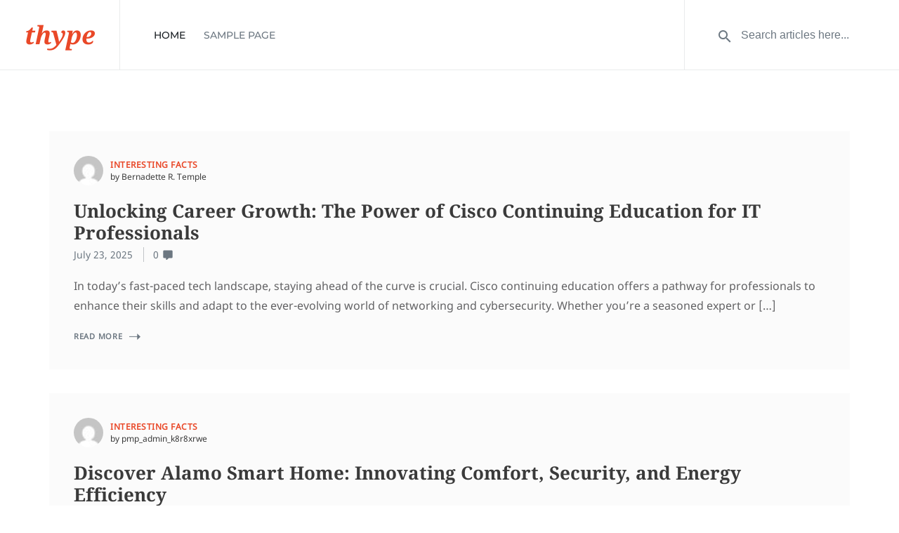

--- FILE ---
content_type: text/html; charset=UTF-8
request_url: https://dizitrk.com/
body_size: 8726
content:
<!DOCTYPE html>

<html lang="en-US">
<head>
<meta charset="UTF-8" />
<link rel="profile" href="http://gmpg.org/xfn/11">


<!-- Responsive -->
<meta name="viewport" content="width=device-width, initial-scale=1">

<link rel="pingback" href="https://dizitrk.com/xmlrpc.php">
<title>dizitrk</title>
<meta name='robots' content='max-image-preview:large' />
<link rel="alternate" type="application/rss+xml" title="dizitrk &raquo; Feed" href="https://dizitrk.com/feed/" />
<style id='wp-img-auto-sizes-contain-inline-css' type='text/css'>
img:is([sizes=auto i],[sizes^="auto," i]){contain-intrinsic-size:3000px 1500px}
/*# sourceURL=wp-img-auto-sizes-contain-inline-css */
</style>
<style id='wp-emoji-styles-inline-css' type='text/css'>

	img.wp-smiley, img.emoji {
		display: inline !important;
		border: none !important;
		box-shadow: none !important;
		height: 1em !important;
		width: 1em !important;
		margin: 0 0.07em !important;
		vertical-align: -0.1em !important;
		background: none !important;
		padding: 0 !important;
	}
/*# sourceURL=wp-emoji-styles-inline-css */
</style>
<style id='wp-block-library-inline-css' type='text/css'>
:root{--wp-block-synced-color:#7a00df;--wp-block-synced-color--rgb:122,0,223;--wp-bound-block-color:var(--wp-block-synced-color);--wp-editor-canvas-background:#ddd;--wp-admin-theme-color:#007cba;--wp-admin-theme-color--rgb:0,124,186;--wp-admin-theme-color-darker-10:#006ba1;--wp-admin-theme-color-darker-10--rgb:0,107,160.5;--wp-admin-theme-color-darker-20:#005a87;--wp-admin-theme-color-darker-20--rgb:0,90,135;--wp-admin-border-width-focus:2px}@media (min-resolution:192dpi){:root{--wp-admin-border-width-focus:1.5px}}.wp-element-button{cursor:pointer}:root .has-very-light-gray-background-color{background-color:#eee}:root .has-very-dark-gray-background-color{background-color:#313131}:root .has-very-light-gray-color{color:#eee}:root .has-very-dark-gray-color{color:#313131}:root .has-vivid-green-cyan-to-vivid-cyan-blue-gradient-background{background:linear-gradient(135deg,#00d084,#0693e3)}:root .has-purple-crush-gradient-background{background:linear-gradient(135deg,#34e2e4,#4721fb 50%,#ab1dfe)}:root .has-hazy-dawn-gradient-background{background:linear-gradient(135deg,#faaca8,#dad0ec)}:root .has-subdued-olive-gradient-background{background:linear-gradient(135deg,#fafae1,#67a671)}:root .has-atomic-cream-gradient-background{background:linear-gradient(135deg,#fdd79a,#004a59)}:root .has-nightshade-gradient-background{background:linear-gradient(135deg,#330968,#31cdcf)}:root .has-midnight-gradient-background{background:linear-gradient(135deg,#020381,#2874fc)}:root{--wp--preset--font-size--normal:16px;--wp--preset--font-size--huge:42px}.has-regular-font-size{font-size:1em}.has-larger-font-size{font-size:2.625em}.has-normal-font-size{font-size:var(--wp--preset--font-size--normal)}.has-huge-font-size{font-size:var(--wp--preset--font-size--huge)}.has-text-align-center{text-align:center}.has-text-align-left{text-align:left}.has-text-align-right{text-align:right}.has-fit-text{white-space:nowrap!important}#end-resizable-editor-section{display:none}.aligncenter{clear:both}.items-justified-left{justify-content:flex-start}.items-justified-center{justify-content:center}.items-justified-right{justify-content:flex-end}.items-justified-space-between{justify-content:space-between}.screen-reader-text{border:0;clip-path:inset(50%);height:1px;margin:-1px;overflow:hidden;padding:0;position:absolute;width:1px;word-wrap:normal!important}.screen-reader-text:focus{background-color:#ddd;clip-path:none;color:#444;display:block;font-size:1em;height:auto;left:5px;line-height:normal;padding:15px 23px 14px;text-decoration:none;top:5px;width:auto;z-index:100000}html :where(.has-border-color){border-style:solid}html :where([style*=border-top-color]){border-top-style:solid}html :where([style*=border-right-color]){border-right-style:solid}html :where([style*=border-bottom-color]){border-bottom-style:solid}html :where([style*=border-left-color]){border-left-style:solid}html :where([style*=border-width]){border-style:solid}html :where([style*=border-top-width]){border-top-style:solid}html :where([style*=border-right-width]){border-right-style:solid}html :where([style*=border-bottom-width]){border-bottom-style:solid}html :where([style*=border-left-width]){border-left-style:solid}html :where(img[class*=wp-image-]){height:auto;max-width:100%}:where(figure){margin:0 0 1em}html :where(.is-position-sticky){--wp-admin--admin-bar--position-offset:var(--wp-admin--admin-bar--height,0px)}@media screen and (max-width:600px){html :where(.is-position-sticky){--wp-admin--admin-bar--position-offset:0px}}

/*# sourceURL=wp-block-library-inline-css */
</style><style id='wp-block-heading-inline-css' type='text/css'>
h1:where(.wp-block-heading).has-background,h2:where(.wp-block-heading).has-background,h3:where(.wp-block-heading).has-background,h4:where(.wp-block-heading).has-background,h5:where(.wp-block-heading).has-background,h6:where(.wp-block-heading).has-background{padding:1.25em 2.375em}h1.has-text-align-left[style*=writing-mode]:where([style*=vertical-lr]),h1.has-text-align-right[style*=writing-mode]:where([style*=vertical-rl]),h2.has-text-align-left[style*=writing-mode]:where([style*=vertical-lr]),h2.has-text-align-right[style*=writing-mode]:where([style*=vertical-rl]),h3.has-text-align-left[style*=writing-mode]:where([style*=vertical-lr]),h3.has-text-align-right[style*=writing-mode]:where([style*=vertical-rl]),h4.has-text-align-left[style*=writing-mode]:where([style*=vertical-lr]),h4.has-text-align-right[style*=writing-mode]:where([style*=vertical-rl]),h5.has-text-align-left[style*=writing-mode]:where([style*=vertical-lr]),h5.has-text-align-right[style*=writing-mode]:where([style*=vertical-rl]),h6.has-text-align-left[style*=writing-mode]:where([style*=vertical-lr]),h6.has-text-align-right[style*=writing-mode]:where([style*=vertical-rl]){rotate:180deg}
/*# sourceURL=https://dizitrk.com/wp-includes/blocks/heading/style.min.css */
</style>
<style id='wp-block-paragraph-inline-css' type='text/css'>
.is-small-text{font-size:.875em}.is-regular-text{font-size:1em}.is-large-text{font-size:2.25em}.is-larger-text{font-size:3em}.has-drop-cap:not(:focus):first-letter{float:left;font-size:8.4em;font-style:normal;font-weight:100;line-height:.68;margin:.05em .1em 0 0;text-transform:uppercase}body.rtl .has-drop-cap:not(:focus):first-letter{float:none;margin-left:.1em}p.has-drop-cap.has-background{overflow:hidden}:root :where(p.has-background){padding:1.25em 2.375em}:where(p.has-text-color:not(.has-link-color)) a{color:inherit}p.has-text-align-left[style*="writing-mode:vertical-lr"],p.has-text-align-right[style*="writing-mode:vertical-rl"]{rotate:180deg}
/*# sourceURL=https://dizitrk.com/wp-includes/blocks/paragraph/style.min.css */
</style>
<style id='global-styles-inline-css' type='text/css'>
:root{--wp--preset--aspect-ratio--square: 1;--wp--preset--aspect-ratio--4-3: 4/3;--wp--preset--aspect-ratio--3-4: 3/4;--wp--preset--aspect-ratio--3-2: 3/2;--wp--preset--aspect-ratio--2-3: 2/3;--wp--preset--aspect-ratio--16-9: 16/9;--wp--preset--aspect-ratio--9-16: 9/16;--wp--preset--color--black: #000000;--wp--preset--color--cyan-bluish-gray: #abb8c3;--wp--preset--color--white: #ffffff;--wp--preset--color--pale-pink: #f78da7;--wp--preset--color--vivid-red: #cf2e2e;--wp--preset--color--luminous-vivid-orange: #ff6900;--wp--preset--color--luminous-vivid-amber: #fcb900;--wp--preset--color--light-green-cyan: #7bdcb5;--wp--preset--color--vivid-green-cyan: #00d084;--wp--preset--color--pale-cyan-blue: #8ed1fc;--wp--preset--color--vivid-cyan-blue: #0693e3;--wp--preset--color--vivid-purple: #9b51e0;--wp--preset--color--primary-accent: ;--wp--preset--color--labels: ;--wp--preset--color--heading: ;--wp--preset--gradient--vivid-cyan-blue-to-vivid-purple: linear-gradient(135deg,rgb(6,147,227) 0%,rgb(155,81,224) 100%);--wp--preset--gradient--light-green-cyan-to-vivid-green-cyan: linear-gradient(135deg,rgb(122,220,180) 0%,rgb(0,208,130) 100%);--wp--preset--gradient--luminous-vivid-amber-to-luminous-vivid-orange: linear-gradient(135deg,rgb(252,185,0) 0%,rgb(255,105,0) 100%);--wp--preset--gradient--luminous-vivid-orange-to-vivid-red: linear-gradient(135deg,rgb(255,105,0) 0%,rgb(207,46,46) 100%);--wp--preset--gradient--very-light-gray-to-cyan-bluish-gray: linear-gradient(135deg,rgb(238,238,238) 0%,rgb(169,184,195) 100%);--wp--preset--gradient--cool-to-warm-spectrum: linear-gradient(135deg,rgb(74,234,220) 0%,rgb(151,120,209) 20%,rgb(207,42,186) 40%,rgb(238,44,130) 60%,rgb(251,105,98) 80%,rgb(254,248,76) 100%);--wp--preset--gradient--blush-light-purple: linear-gradient(135deg,rgb(255,206,236) 0%,rgb(152,150,240) 100%);--wp--preset--gradient--blush-bordeaux: linear-gradient(135deg,rgb(254,205,165) 0%,rgb(254,45,45) 50%,rgb(107,0,62) 100%);--wp--preset--gradient--luminous-dusk: linear-gradient(135deg,rgb(255,203,112) 0%,rgb(199,81,192) 50%,rgb(65,88,208) 100%);--wp--preset--gradient--pale-ocean: linear-gradient(135deg,rgb(255,245,203) 0%,rgb(182,227,212) 50%,rgb(51,167,181) 100%);--wp--preset--gradient--electric-grass: linear-gradient(135deg,rgb(202,248,128) 0%,rgb(113,206,126) 100%);--wp--preset--gradient--midnight: linear-gradient(135deg,rgb(2,3,129) 0%,rgb(40,116,252) 100%);--wp--preset--font-size--small: 14px;--wp--preset--font-size--medium: 20px;--wp--preset--font-size--large: 20px;--wp--preset--font-size--x-large: 42px;--wp--preset--font-size--normal: 18px;--wp--preset--font-size--larger: 36px;--wp--preset--spacing--20: 0.44rem;--wp--preset--spacing--30: 0.67rem;--wp--preset--spacing--40: 1rem;--wp--preset--spacing--50: 1.5rem;--wp--preset--spacing--60: 2.25rem;--wp--preset--spacing--70: 3.38rem;--wp--preset--spacing--80: 5.06rem;--wp--preset--shadow--natural: 6px 6px 9px rgba(0, 0, 0, 0.2);--wp--preset--shadow--deep: 12px 12px 50px rgba(0, 0, 0, 0.4);--wp--preset--shadow--sharp: 6px 6px 0px rgba(0, 0, 0, 0.2);--wp--preset--shadow--outlined: 6px 6px 0px -3px rgb(255, 255, 255), 6px 6px rgb(0, 0, 0);--wp--preset--shadow--crisp: 6px 6px 0px rgb(0, 0, 0);}:where(.is-layout-flex){gap: 0.5em;}:where(.is-layout-grid){gap: 0.5em;}body .is-layout-flex{display: flex;}.is-layout-flex{flex-wrap: wrap;align-items: center;}.is-layout-flex > :is(*, div){margin: 0;}body .is-layout-grid{display: grid;}.is-layout-grid > :is(*, div){margin: 0;}:where(.wp-block-columns.is-layout-flex){gap: 2em;}:where(.wp-block-columns.is-layout-grid){gap: 2em;}:where(.wp-block-post-template.is-layout-flex){gap: 1.25em;}:where(.wp-block-post-template.is-layout-grid){gap: 1.25em;}.has-black-color{color: var(--wp--preset--color--black) !important;}.has-cyan-bluish-gray-color{color: var(--wp--preset--color--cyan-bluish-gray) !important;}.has-white-color{color: var(--wp--preset--color--white) !important;}.has-pale-pink-color{color: var(--wp--preset--color--pale-pink) !important;}.has-vivid-red-color{color: var(--wp--preset--color--vivid-red) !important;}.has-luminous-vivid-orange-color{color: var(--wp--preset--color--luminous-vivid-orange) !important;}.has-luminous-vivid-amber-color{color: var(--wp--preset--color--luminous-vivid-amber) !important;}.has-light-green-cyan-color{color: var(--wp--preset--color--light-green-cyan) !important;}.has-vivid-green-cyan-color{color: var(--wp--preset--color--vivid-green-cyan) !important;}.has-pale-cyan-blue-color{color: var(--wp--preset--color--pale-cyan-blue) !important;}.has-vivid-cyan-blue-color{color: var(--wp--preset--color--vivid-cyan-blue) !important;}.has-vivid-purple-color{color: var(--wp--preset--color--vivid-purple) !important;}.has-black-background-color{background-color: var(--wp--preset--color--black) !important;}.has-cyan-bluish-gray-background-color{background-color: var(--wp--preset--color--cyan-bluish-gray) !important;}.has-white-background-color{background-color: var(--wp--preset--color--white) !important;}.has-pale-pink-background-color{background-color: var(--wp--preset--color--pale-pink) !important;}.has-vivid-red-background-color{background-color: var(--wp--preset--color--vivid-red) !important;}.has-luminous-vivid-orange-background-color{background-color: var(--wp--preset--color--luminous-vivid-orange) !important;}.has-luminous-vivid-amber-background-color{background-color: var(--wp--preset--color--luminous-vivid-amber) !important;}.has-light-green-cyan-background-color{background-color: var(--wp--preset--color--light-green-cyan) !important;}.has-vivid-green-cyan-background-color{background-color: var(--wp--preset--color--vivid-green-cyan) !important;}.has-pale-cyan-blue-background-color{background-color: var(--wp--preset--color--pale-cyan-blue) !important;}.has-vivid-cyan-blue-background-color{background-color: var(--wp--preset--color--vivid-cyan-blue) !important;}.has-vivid-purple-background-color{background-color: var(--wp--preset--color--vivid-purple) !important;}.has-black-border-color{border-color: var(--wp--preset--color--black) !important;}.has-cyan-bluish-gray-border-color{border-color: var(--wp--preset--color--cyan-bluish-gray) !important;}.has-white-border-color{border-color: var(--wp--preset--color--white) !important;}.has-pale-pink-border-color{border-color: var(--wp--preset--color--pale-pink) !important;}.has-vivid-red-border-color{border-color: var(--wp--preset--color--vivid-red) !important;}.has-luminous-vivid-orange-border-color{border-color: var(--wp--preset--color--luminous-vivid-orange) !important;}.has-luminous-vivid-amber-border-color{border-color: var(--wp--preset--color--luminous-vivid-amber) !important;}.has-light-green-cyan-border-color{border-color: var(--wp--preset--color--light-green-cyan) !important;}.has-vivid-green-cyan-border-color{border-color: var(--wp--preset--color--vivid-green-cyan) !important;}.has-pale-cyan-blue-border-color{border-color: var(--wp--preset--color--pale-cyan-blue) !important;}.has-vivid-cyan-blue-border-color{border-color: var(--wp--preset--color--vivid-cyan-blue) !important;}.has-vivid-purple-border-color{border-color: var(--wp--preset--color--vivid-purple) !important;}.has-vivid-cyan-blue-to-vivid-purple-gradient-background{background: var(--wp--preset--gradient--vivid-cyan-blue-to-vivid-purple) !important;}.has-light-green-cyan-to-vivid-green-cyan-gradient-background{background: var(--wp--preset--gradient--light-green-cyan-to-vivid-green-cyan) !important;}.has-luminous-vivid-amber-to-luminous-vivid-orange-gradient-background{background: var(--wp--preset--gradient--luminous-vivid-amber-to-luminous-vivid-orange) !important;}.has-luminous-vivid-orange-to-vivid-red-gradient-background{background: var(--wp--preset--gradient--luminous-vivid-orange-to-vivid-red) !important;}.has-very-light-gray-to-cyan-bluish-gray-gradient-background{background: var(--wp--preset--gradient--very-light-gray-to-cyan-bluish-gray) !important;}.has-cool-to-warm-spectrum-gradient-background{background: var(--wp--preset--gradient--cool-to-warm-spectrum) !important;}.has-blush-light-purple-gradient-background{background: var(--wp--preset--gradient--blush-light-purple) !important;}.has-blush-bordeaux-gradient-background{background: var(--wp--preset--gradient--blush-bordeaux) !important;}.has-luminous-dusk-gradient-background{background: var(--wp--preset--gradient--luminous-dusk) !important;}.has-pale-ocean-gradient-background{background: var(--wp--preset--gradient--pale-ocean) !important;}.has-electric-grass-gradient-background{background: var(--wp--preset--gradient--electric-grass) !important;}.has-midnight-gradient-background{background: var(--wp--preset--gradient--midnight) !important;}.has-small-font-size{font-size: var(--wp--preset--font-size--small) !important;}.has-medium-font-size{font-size: var(--wp--preset--font-size--medium) !important;}.has-large-font-size{font-size: var(--wp--preset--font-size--large) !important;}.has-x-large-font-size{font-size: var(--wp--preset--font-size--x-large) !important;}
/*# sourceURL=global-styles-inline-css */
</style>

<style id='classic-theme-styles-inline-css' type='text/css'>
/*! This file is auto-generated */
.wp-block-button__link{color:#fff;background-color:#32373c;border-radius:9999px;box-shadow:none;text-decoration:none;padding:calc(.667em + 2px) calc(1.333em + 2px);font-size:1.125em}.wp-block-file__button{background:#32373c;color:#fff;text-decoration:none}
/*# sourceURL=/wp-includes/css/classic-themes.min.css */
</style>
<link rel='stylesheet' id='bootstrap-css' href='https://dizitrk.com/wp-content/themes/thype/css/bootstrap.css?ver=6.9' type='text/css' media='all' />
<link rel='stylesheet' id='codeless-theme-style-css' href='https://dizitrk.com/wp-content/themes/thype/css/theme.css?ver=6.9' type='text/css' media='all' />
<link rel='stylesheet' id='codeless-style-css' href='https://dizitrk.com/wp-content/themes/thype/style.css?ver=6.9' type='text/css' media='all' />
<link rel='stylesheet' id='codeless-default-css' href='https://dizitrk.com/wp-content/themes/thype/css/codeless-default.css?ver=6.9' type='text/css' media='all' />
<link rel='stylesheet' id='owl-carousel-css' href='https://dizitrk.com/wp-content/themes/thype/css/owl.carousel.min.css?ver=6.9' type='text/css' media='all' />
<link rel='stylesheet' id='ilightbox-skin-css' href='https://dizitrk.com/wp-content/themes/thype/css/ilightbox/dark-skin/skin.css?ver=6.9' type='text/css' media='all' />
<link rel='stylesheet' id='ilightbox-css' href='https://dizitrk.com/wp-content/themes/thype/css/ilightbox/css/ilightbox.css?ver=6.9' type='text/css' media='all' />
<link rel='stylesheet' id='codeless-dynamic-css' href='https://dizitrk.com/wp-content/themes/thype/css/codeless-dynamic.css?ver=6.9' type='text/css' media='all' />
<style id='codeless-dynamic-inline-css' type='text/css'>



  	 	 
	 .cl-header__row--main{
	 	border-bottom-width: 1px;
	 }

	
	@media (min-width:992px){
		body.cl-header-transparent .cl-page-header__content,
		body.cl-header-transparent .cl-post-header__content {
			padding-top: 0px;
		}

			}

	@media (min-width:992px){
		body.cl-layout-wrapper .cl-page-header__content,
		body.cl-layout-wrapper .cl-post-header__content{
			padding-bottom: 0px;
		}
	}


	 	 
	 .cl-header__row--top{
	 		 }


	 	 
	 .cl-header__row--extra{
	 		 }

	 	 
	 footer#colophon .cl-footer__main{
	 		 }

	 
	 
	
	
	
	
	
	.cl-slider--modern .cl-entry__wrapper, .cl-slider--modern .cl-owl-nav{
		width:1100px;
	}
  

	input:not([type="submit"])::-webkit-input-placeholder, 
	select::-webkit-input-placeholder, 
	textarea::-webkit-input-placeholder{
		color:#a7acb6	} 
	
	input:not([type="submit"]):-moz-placeholder, 
	select:-moz-placeholder, 
	textarea:-moz-placeholder{
		color:#a7acb6	}

	input:not([type="submit"]):-ms-input-placeholder, 
	select:-ms-input-placeholder, 
	textarea:-ms-input-placeholder{
		color:#a7acb6	}

	
		.vc_row[data-vc-full-width="true"]{
		margin-top:30px;
		margin-bottom:30px;
	}

	.vc_row-full-width.vc_clearfix + .vc_row[data-vc-full-width="true"]{
		margin-top:-30px;
	}

	.vc_row[data-vc-full-width="true"]{
		padding-top:60px;
	}

	.vc_row[data-vc-full-width="true"]{
		padding-bottom:60px;
	}

	@media (max-width:767px){
		.wpb_column > .vc_column-inner{
			padding-top:calc( 30px );
			padding-bottom:calc( 30px );
		}
	}


	.vc_col-has-fill>.vc_column-inner, 
	.vc_row-has-fill+.vc_row-full-width+.vc_row>.vc_column_container>.vc_column-inner, 
	.vc_row-has-fill+.vc_row>.vc_column_container>.vc_column-inner, 
	.vc_row-has-fill>.vc_column_container>.vc_column-inner{
		padding-top:0 ;
	}
	

	
/*# sourceURL=codeless-dynamic-inline-css */
</style>
<script type="text/javascript" src="https://dizitrk.com/wp-includes/js/jquery/jquery.min.js?ver=3.7.1" id="jquery-core-js"></script>
<script type="text/javascript" src="https://dizitrk.com/wp-includes/js/jquery/jquery-migrate.min.js?ver=3.4.1" id="jquery-migrate-js"></script>
<script type="text/javascript" src="https://dizitrk.com/wp-includes/js/imagesloaded.min.js?ver=5.0.0" id="imagesloaded-js"></script>
<script type="text/javascript" id="codeless-main-js-extra">
/* <![CDATA[ */
var codeless_global = {"ajax_url":"https://dizitrk.com/wp-admin/admin-ajax.php","FRONT_LIB_JS":"https://dizitrk.com/wp-content/themes/thype/js/","FRONT_LIB_CSS":"https://dizitrk.com/wp-content/themes/thype/css/","postSwiperOptions":{"effect":"scroll","lazyLoading":false,"autoplay":0,"loop":false,"pagination":".swiper-pagination","paginationClickable":true,"nextButton":".swiper-button-next","prevButton":".swiper-button-prev"},"cl_btn_classes":"cl-btn cl-btn--color-normal cl-btn--size-medium cl-btn--style-square","lightbox":{"skin":"dark","path":"vertical","mousewheel":"1","toolbar":"1","arrows":"","slideshow":"","fullscreen":"","thumbnail":"1","swipe":"1","contextmenu":"1"}};
//# sourceURL=codeless-main-js-extra
/* ]]> */
</script>
<script type="text/javascript" src="https://dizitrk.com/wp-content/themes/thype/js/codeless-main.js?ver=6.9" id="codeless-main-js"></script>
<script type="text/javascript" src="https://dizitrk.com/wp-content/themes/thype/js/bowser.min.js?ver=6.9" id="bowser-js"></script>
<script type="text/javascript" src="https://dizitrk.com/wp-content/themes/thype/js/jquery.nanoscroller.min.js?ver=6.9" id="nanoscroller-js"></script>
<link rel="https://api.w.org/" href="https://dizitrk.com/wp-json/" /><link rel="EditURI" type="application/rsd+xml" title="RSD" href="https://dizitrk.com/xmlrpc.php?rsd" />
<meta name="generator" content="WordPress 6.9" />
</head>

<!-- Body -->
<body class="home blog wp-theme-thype cl-header-dark cl-search-creative cl-header-incontainer">



<div id="viewport" class=""  >

	
	<div id="wrapper" class=""  >

		<div class="cl-header cl-header--layout-top cl-header--menu-style-simple cl-header--shadow cl-header--dark cl-header--divider-full cl-header--divider" ><div class="cl-header__row-wrapper"><div class="cl-header__row cl-header__row--main " data-row="main"><div class="cl-header__container container-fluid"><div class="cl-header__col cl-header__col--left   cl-header__col--mobile-order-0" data-col="left"><div class="cl-header__element cl-header__element--logo" >
    
    <a href='https://dizitrk.com/' class="cl-logo__font cl-logo__font--responsive-dark">thype</a></div><div class="cl-header__element cl-header__element--menu" >	<div id="navigation" class="cl-header__nav-wrapper">
		<nav class="cl-header__navigation cl-header__navigation--dropdown">
			<ul class='menu cl-header__menu'><li class='current-menu-item'><a href='https://dizitrk.com'>Home</a></li><li class="page_item page-item-2"><a href="https://dizitrk.com/sample-page/">Sample Page</a></li>
</ul> 
		</nav>
	</div>

	<div class="cl-header__mobile-button cl-header__mobile-button--dark">
		<span></span>
		<span></span>
		<span></span>
	</div> 



</div></div><div class="cl-header__col cl-header__col--middle " data-col="middle"></div><div class="cl-header__col cl-header__col--right " data-col="right"><div class="cl-header__element cl-header__element--tools" >

<div class="cl-header__tools">
    

           
        <div class="cl-header__tool--search cl-header__tool cl-header__tool--search-style-inline">

            

            
                            <div class="cl-header__search-form">
<form role="search" method="get" class="search-form" action="https://dizitrk.com/">
	<label for="search-form-6970b3fb43445">
		<span class="screen-reader-text">Search for:</span>
	</label>
	<input type="search" id="search-form-6970b3fb43445" class="search-field" placeholder="Search articles here..." value="" name="s" />
	<i class="cl-icon-magnify"></i> 
	<input type="submit" value="Submit" />
</form></div>            
        </div>

        
    
        

</div></div></div></div></div></div><div class="cl-header__padding"></div></div>
		
		<main id="main" class="site-main " >

			
	<section id="site_content" class="" >

		
		<div id="content" class="cl-layout-fullwidth cl-content-builder"  >

						
			<div class="inner-content container">
				
				<div class="inner-content-row row">
					
										
					<div class="content-col col-md-12">
						
						
													<div id="blog-entries" class="cl-blog cl-blog--style-default cl-blog--module-isotope" >

								
								<div class="cl-blog__list cl-items-container " data-items="1" data-isotope-type="masonry" data-transition-duration="0.4">
									
<article id="post-12" class="cl-entry cl-isotope-item cl-msn-size-small post-12 post type-post status-publish format-standard hentry category-interesting-facts" >

	
		
	
	
	
			
	
	<div class="cl-entry__wrapper">
	
	
		<div class="cl-entry__wrapper-content">
		
						
			<header class="cl-entry__header">
								<div class="cl-entry__author">
					<img alt='' src='https://secure.gravatar.com/avatar/95a5c7d765b1831c669780af4c579ff2e57ad24b6a9e4cd3f52c742438286233?s=30&#038;d=mm&#038;r=g' srcset='https://secure.gravatar.com/avatar/95a5c7d765b1831c669780af4c579ff2e57ad24b6a9e4cd3f52c742438286233?s=60&#038;d=mm&#038;r=g 2x' class='avatar avatar-30 photo' height='30' width='30' decoding='async'/>					<div class="cl-entry__author-data">
						<div class="cl-entry__categories"><a href="https://dizitrk.com/category/interesting-facts/" rel="category tag">Interesting Facts</a></div>
						by Bernadette R. Temple					</div>
				</div>
									
				<h2 class="cl-entry__title cl-custom-font"><a href="https://dizitrk.com/2025/07/unlocking-career-growth-the-power-of-cisco-continuing-education-for-it-professionals/" rel="bookmark">Unlocking Career Growth: The Power of Cisco Continuing Education for IT Professionals</a></h2>				
				<div class="cl-entry__details">
					<div class="cl-entry__meta-wrapper">
				
			<div class="cl-entry__meta cl-entry__meta--date">
			<span class="cl-entry__meta-prepend"></span>
				<span class="time"><a href="https://dizitrk.com/2025/07/unlocking-career-growth-the-power-of-cisco-continuing-education-for-it-professionals/" rel="bookmark"><time class="entry-date published updated" datetime="2025-07-23T09:44:08+00:00">July 23, 2025</time></a></span>		</div><!-- .cl-entry__meta-single -->
					
</div><!-- .cl-entry__meta -->					
<div class="cl-entry__tools">
		
			<div class="cl-entry__tool cl-entry__tool--comments">
			<a href="https://dizitrk.com/2025/07/unlocking-career-growth-the-power-of-cisco-continuing-education-for-it-professionals/#comments" class="comments"><span class="cl-entry__tool-count">0</span><i class="cl-icon-comment"></i></a>		</div><!-- .cl-entry__tool -->
			
</div><!-- .cl-entry__tools -->
				</div><!-- .cl-entry__details -->

			</header><!-- .cl-entry__header -->
				
			<div class="cl-entry__content">
<p>In today&rsquo;s fast-paced tech landscape, staying ahead of the curve is crucial. Cisco continuing education offers a pathway for professionals to enhance their skills and adapt to the ever-evolving world of networking and cybersecurity. Whether you&rsquo;re a seasoned expert or [&hellip;]</p>
</div>      	    
            <a href="https://dizitrk.com/2025/07/unlocking-career-growth-the-power-of-cisco-continuing-education-for-it-professionals/" class="cl-entry__readmore">Read More</a>	
				
		</div><!-- .cl-entry__wrapper-content -->
		
	</div><!-- .cl-entry__wrapper -->

		
</article><!-- #post-## -->

<article id="post-10" class="cl-entry cl-isotope-item cl-msn-size-small post-10 post type-post status-publish format-standard hentry category-interesting-facts" >

	
		
	
	
	
			
	
	<div class="cl-entry__wrapper">
	
	
		<div class="cl-entry__wrapper-content">
		
						
			<header class="cl-entry__header">
								<div class="cl-entry__author">
					<img alt='' src='https://secure.gravatar.com/avatar/888882f0641bf3beec66fa3b6af2d6d188176f741fcea9c7a033379e229a6f48?s=30&#038;d=mm&#038;r=g' srcset='https://secure.gravatar.com/avatar/888882f0641bf3beec66fa3b6af2d6d188176f741fcea9c7a033379e229a6f48?s=60&#038;d=mm&#038;r=g 2x' class='avatar avatar-30 photo' height='30' width='30' decoding='async'/>					<div class="cl-entry__author-data">
						<div class="cl-entry__categories"><a href="https://dizitrk.com/category/interesting-facts/" rel="category tag">Interesting Facts</a></div>
						by pmp_admin_k8r8xrwe					</div>
				</div>
									
				<h2 class="cl-entry__title cl-custom-font"><a href="https://dizitrk.com/2025/07/discover-alamo-smart-home-innovating-comfort-security-and-energy-efficiency/" rel="bookmark">Discover Alamo Smart Home: Innovating Comfort, Security, and Energy Efficiency</a></h2>				
				<div class="cl-entry__details">
					<div class="cl-entry__meta-wrapper">
				
			<div class="cl-entry__meta cl-entry__meta--date">
			<span class="cl-entry__meta-prepend"></span>
				<span class="time"><a href="https://dizitrk.com/2025/07/discover-alamo-smart-home-innovating-comfort-security-and-energy-efficiency/" rel="bookmark"><time class="entry-date published updated" datetime="2025-07-20T10:12:18+00:00">July 20, 2025</time></a></span>		</div><!-- .cl-entry__meta-single -->
					
</div><!-- .cl-entry__meta -->					
<div class="cl-entry__tools">
		
			<div class="cl-entry__tool cl-entry__tool--comments">
			<a href="https://dizitrk.com/2025/07/discover-alamo-smart-home-innovating-comfort-security-and-energy-efficiency/#comments" class="comments"><span class="cl-entry__tool-count">0</span><i class="cl-icon-comment"></i></a>		</div><!-- .cl-entry__tool -->
			
</div><!-- .cl-entry__tools -->
				</div><!-- .cl-entry__details -->

			</header><!-- .cl-entry__header -->
				
			<div class="cl-entry__content">
<p>&ldquo; Key Takeaways In a world where technology seamlessly integrates into everyday life, smart homes are no longer a futuristic dream but a present reality. The Alamo Smart Home stands at the forefront of this revolution, offering innovative solutions that [&hellip;]</p>
</div>      	    
            <a href="https://dizitrk.com/2025/07/discover-alamo-smart-home-innovating-comfort-security-and-energy-efficiency/" class="cl-entry__readmore">Read More</a>	
				
		</div><!-- .cl-entry__wrapper-content -->
		
	</div><!-- .cl-entry__wrapper -->

		
</article><!-- #post-## -->

<article id="post-7" class="cl-entry cl-isotope-item cl-msn-size-small post-7 post type-post status-publish format-standard hentry category-interesting-facts" >

	
		
	
	
	
			
	
	<div class="cl-entry__wrapper">
	
	
		<div class="cl-entry__wrapper-content">
		
						
			<header class="cl-entry__header">
								<div class="cl-entry__author">
					<img alt='' src='https://secure.gravatar.com/avatar/888882f0641bf3beec66fa3b6af2d6d188176f741fcea9c7a033379e229a6f48?s=30&#038;d=mm&#038;r=g' srcset='https://secure.gravatar.com/avatar/888882f0641bf3beec66fa3b6af2d6d188176f741fcea9c7a033379e229a6f48?s=60&#038;d=mm&#038;r=g 2x' class='avatar avatar-30 photo' height='30' width='30' decoding='async'/>					<div class="cl-entry__author-data">
						<div class="cl-entry__categories"><a href="https://dizitrk.com/category/interesting-facts/" rel="category tag">Interesting Facts</a></div>
						by pmp_admin_k8r8xrwe					</div>
				</div>
									
				<h2 class="cl-entry__title cl-custom-font"><a href="https://dizitrk.com/2025/07/crypto-currency-price-today-latest-updates-trends-and-market-insights-for-investors/" rel="bookmark">Crypto Currency Price Today: Latest Updates, Trends, and Market Insights for Investors</a></h2>				
				<div class="cl-entry__details">
					<div class="cl-entry__meta-wrapper">
				
			<div class="cl-entry__meta cl-entry__meta--date">
			<span class="cl-entry__meta-prepend"></span>
				<span class="time"><a href="https://dizitrk.com/2025/07/crypto-currency-price-today-latest-updates-trends-and-market-insights-for-investors/" rel="bookmark"><time class="entry-date published updated" datetime="2025-07-15T11:12:50+00:00">July 15, 2025</time></a></span>		</div><!-- .cl-entry__meta-single -->
					
</div><!-- .cl-entry__meta -->					
<div class="cl-entry__tools">
		
			<div class="cl-entry__tool cl-entry__tool--comments">
			<a href="https://dizitrk.com/2025/07/crypto-currency-price-today-latest-updates-trends-and-market-insights-for-investors/#comments" class="comments"><span class="cl-entry__tool-count">0</span><i class="cl-icon-comment"></i></a>		</div><!-- .cl-entry__tool -->
			
</div><!-- .cl-entry__tools -->
				</div><!-- .cl-entry__details -->

			</header><!-- .cl-entry__header -->
				
			<div class="cl-entry__content">
<p>Cryptocurrency prices can feel like a rollercoaster ride, changing dramatically within minutes. Whether you&rsquo;re an investor, trader, or just curious about the digital currency world, staying updated on today&rsquo;s prices is crucial. These numbers don&rsquo;t just reflect market trends&mdash;they tell [&hellip;]</p>
</div>      	    
            <a href="https://dizitrk.com/2025/07/crypto-currency-price-today-latest-updates-trends-and-market-insights-for-investors/" class="cl-entry__readmore">Read More</a>	
				
		</div><!-- .cl-entry__wrapper-content -->
		
	</div><!-- .cl-entry__wrapper -->

		
</article><!-- #post-## -->

									

								</div>

								<div class="cl-blog-pagination" data-container-id="blog-entries"></div>
							</div><!-- #blog-entries -->
			
							
			
												
					</div><!-- .content-col -->
					
										
				</div><!-- .row -->
				
			</div><!-- .inner-content -->
			
						
		</div><!-- #content -->

		
	</section><!-- #site-content -->
	
                
	    </main><!-- #main -->
        
        
	    	    
    </div><!-- #wrapper -->
    
    
        
</div><!-- #viewport -->


<script type="speculationrules">
{"prefetch":[{"source":"document","where":{"and":[{"href_matches":"/*"},{"not":{"href_matches":["/wp-*.php","/wp-admin/*","/wp-content/uploads/*","/wp-content/*","/wp-content/plugins/*","/wp-content/themes/thype/*","/*\\?(.+)"]}},{"not":{"selector_matches":"a[rel~=\"nofollow\"]"}},{"not":{"selector_matches":".no-prefetch, .no-prefetch a"}}]},"eagerness":"conservative"}]}
</script>
<script id="wp-emoji-settings" type="application/json">
{"baseUrl":"https://s.w.org/images/core/emoji/17.0.2/72x72/","ext":".png","svgUrl":"https://s.w.org/images/core/emoji/17.0.2/svg/","svgExt":".svg","source":{"concatemoji":"https://dizitrk.com/wp-includes/js/wp-emoji-release.min.js?ver=6.9"}}
</script>
<script type="module">
/* <![CDATA[ */
/*! This file is auto-generated */
const a=JSON.parse(document.getElementById("wp-emoji-settings").textContent),o=(window._wpemojiSettings=a,"wpEmojiSettingsSupports"),s=["flag","emoji"];function i(e){try{var t={supportTests:e,timestamp:(new Date).valueOf()};sessionStorage.setItem(o,JSON.stringify(t))}catch(e){}}function c(e,t,n){e.clearRect(0,0,e.canvas.width,e.canvas.height),e.fillText(t,0,0);t=new Uint32Array(e.getImageData(0,0,e.canvas.width,e.canvas.height).data);e.clearRect(0,0,e.canvas.width,e.canvas.height),e.fillText(n,0,0);const a=new Uint32Array(e.getImageData(0,0,e.canvas.width,e.canvas.height).data);return t.every((e,t)=>e===a[t])}function p(e,t){e.clearRect(0,0,e.canvas.width,e.canvas.height),e.fillText(t,0,0);var n=e.getImageData(16,16,1,1);for(let e=0;e<n.data.length;e++)if(0!==n.data[e])return!1;return!0}function u(e,t,n,a){switch(t){case"flag":return n(e,"\ud83c\udff3\ufe0f\u200d\u26a7\ufe0f","\ud83c\udff3\ufe0f\u200b\u26a7\ufe0f")?!1:!n(e,"\ud83c\udde8\ud83c\uddf6","\ud83c\udde8\u200b\ud83c\uddf6")&&!n(e,"\ud83c\udff4\udb40\udc67\udb40\udc62\udb40\udc65\udb40\udc6e\udb40\udc67\udb40\udc7f","\ud83c\udff4\u200b\udb40\udc67\u200b\udb40\udc62\u200b\udb40\udc65\u200b\udb40\udc6e\u200b\udb40\udc67\u200b\udb40\udc7f");case"emoji":return!a(e,"\ud83e\u1fac8")}return!1}function f(e,t,n,a){let r;const o=(r="undefined"!=typeof WorkerGlobalScope&&self instanceof WorkerGlobalScope?new OffscreenCanvas(300,150):document.createElement("canvas")).getContext("2d",{willReadFrequently:!0}),s=(o.textBaseline="top",o.font="600 32px Arial",{});return e.forEach(e=>{s[e]=t(o,e,n,a)}),s}function r(e){var t=document.createElement("script");t.src=e,t.defer=!0,document.head.appendChild(t)}a.supports={everything:!0,everythingExceptFlag:!0},new Promise(t=>{let n=function(){try{var e=JSON.parse(sessionStorage.getItem(o));if("object"==typeof e&&"number"==typeof e.timestamp&&(new Date).valueOf()<e.timestamp+604800&&"object"==typeof e.supportTests)return e.supportTests}catch(e){}return null}();if(!n){if("undefined"!=typeof Worker&&"undefined"!=typeof OffscreenCanvas&&"undefined"!=typeof URL&&URL.createObjectURL&&"undefined"!=typeof Blob)try{var e="postMessage("+f.toString()+"("+[JSON.stringify(s),u.toString(),c.toString(),p.toString()].join(",")+"));",a=new Blob([e],{type:"text/javascript"});const r=new Worker(URL.createObjectURL(a),{name:"wpTestEmojiSupports"});return void(r.onmessage=e=>{i(n=e.data),r.terminate(),t(n)})}catch(e){}i(n=f(s,u,c,p))}t(n)}).then(e=>{for(const n in e)a.supports[n]=e[n],a.supports.everything=a.supports.everything&&a.supports[n],"flag"!==n&&(a.supports.everythingExceptFlag=a.supports.everythingExceptFlag&&a.supports[n]);var t;a.supports.everythingExceptFlag=a.supports.everythingExceptFlag&&!a.supports.flag,a.supports.everything||((t=a.source||{}).concatemoji?r(t.concatemoji):t.wpemoji&&t.twemoji&&(r(t.twemoji),r(t.wpemoji)))});
//# sourceURL=https://dizitrk.com/wp-includes/js/wp-emoji-loader.min.js
/* ]]> */
</script>

</body>
</html>

--- FILE ---
content_type: text/css
request_url: https://dizitrk.com/wp-content/themes/thype/css/codeless-default.css?ver=6.9
body_size: 3447
content:
/* cyrillic-ext */
@font-face {
    font-family: 'Montserrat';
    font-style: normal;
    font-weight: 500;
    src: local('Montserrat Medium'), local('Montserrat-Medium'), url(https://fonts.gstatic.com/s/montserrat/v12/JTURjIg1_i6t8kCHKm45_ZpC3gTD_vx3rCubqg.woff2) format('woff2');
    unicode-range: U+0460-052F, U+1C80-1C88, U+20B4, U+2DE0-2DFF, U+A640-A69F, U+FE2E-FE2F;
  }
  /* cyrillic */
  @font-face {
    font-family: 'Montserrat';
    font-style: normal;
    font-weight: 500;
    src: local('Montserrat Medium'), local('Montserrat-Medium'), url(https://fonts.gstatic.com/s/montserrat/v12/JTURjIg1_i6t8kCHKm45_ZpC3g3D_vx3rCubqg.woff2) format('woff2');
    unicode-range: U+0400-045F, U+0490-0491, U+04B0-04B1, U+2116;
  }
  /* vietnamese */
  @font-face {
    font-family: 'Montserrat';
    font-style: normal;
    font-weight: 500;
    src: local('Montserrat Medium'), local('Montserrat-Medium'), url(https://fonts.gstatic.com/s/montserrat/v12/JTURjIg1_i6t8kCHKm45_ZpC3gbD_vx3rCubqg.woff2) format('woff2');
    unicode-range: U+0102-0103, U+0110-0111, U+1EA0-1EF9, U+20AB;
  }
  /* latin-ext */
  @font-face {
    font-family: 'Montserrat';
    font-style: normal;
    font-weight: 500;
    src: local('Montserrat Medium'), local('Montserrat-Medium'), url(https://fonts.gstatic.com/s/montserrat/v12/JTURjIg1_i6t8kCHKm45_ZpC3gfD_vx3rCubqg.woff2) format('woff2');
    unicode-range: U+0100-024F, U+0259, U+1E00-1EFF, U+2020, U+20A0-20AB, U+20AD-20CF, U+2113, U+2C60-2C7F, U+A720-A7FF;
  }
  /* latin */
  @font-face {
    font-family: 'Montserrat';
    font-style: normal;
    font-weight: 500;
    src: local('Montserrat Medium'), local('Montserrat-Medium'), url(https://fonts.gstatic.com/s/montserrat/v12/JTURjIg1_i6t8kCHKm45_ZpC3gnD_vx3rCs.woff2) format('woff2');
    unicode-range: U+0000-00FF, U+0131, U+0152-0153, U+02BB-02BC, U+02C6, U+02DA, U+02DC, U+2000-206F, U+2074, U+20AC, U+2122, U+2191, U+2193, U+2212, U+2215, U+FEFF, U+FFFD;
  }
  /* cyrillic-ext */
  @font-face {
    font-family: 'Montserrat';
    font-style: normal;
    font-weight: 700;
    src: local('Montserrat Bold'), local('Montserrat-Bold'), url(https://fonts.gstatic.com/s/montserrat/v12/JTURjIg1_i6t8kCHKm45_dJE3gTD_vx3rCubqg.woff2) format('woff2');
    unicode-range: U+0460-052F, U+1C80-1C88, U+20B4, U+2DE0-2DFF, U+A640-A69F, U+FE2E-FE2F;
  }
  /* cyrillic */
  @font-face {
    font-family: 'Montserrat';
    font-style: normal;
    font-weight: 700;
    src: local('Montserrat Bold'), local('Montserrat-Bold'), url(https://fonts.gstatic.com/s/montserrat/v12/JTURjIg1_i6t8kCHKm45_dJE3g3D_vx3rCubqg.woff2) format('woff2');
    unicode-range: U+0400-045F, U+0490-0491, U+04B0-04B1, U+2116;
  }
  /* vietnamese */
  @font-face {
    font-family: 'Montserrat';
    font-style: normal;
    font-weight: 700;
    src: local('Montserrat Bold'), local('Montserrat-Bold'), url(https://fonts.gstatic.com/s/montserrat/v12/JTURjIg1_i6t8kCHKm45_dJE3gbD_vx3rCubqg.woff2) format('woff2');
    unicode-range: U+0102-0103, U+0110-0111, U+1EA0-1EF9, U+20AB;
  }
  /* latin-ext */
  @font-face {
    font-family: 'Montserrat';
    font-style: normal;
    font-weight: 700;
    src: local('Montserrat Bold'), local('Montserrat-Bold'), url(https://fonts.gstatic.com/s/montserrat/v12/JTURjIg1_i6t8kCHKm45_dJE3gfD_vx3rCubqg.woff2) format('woff2');
    unicode-range: U+0100-024F, U+0259, U+1E00-1EFF, U+2020, U+20A0-20AB, U+20AD-20CF, U+2113, U+2C60-2C7F, U+A720-A7FF;
  }
  /* latin */
  @font-face {
    font-family: 'Montserrat';
    font-style: normal;
    font-weight: 700;
    src: local('Montserrat Bold'), local('Montserrat-Bold'), url(https://fonts.gstatic.com/s/montserrat/v12/JTURjIg1_i6t8kCHKm45_dJE3gnD_vx3rCs.woff2) format('woff2');
    unicode-range: U+0000-00FF, U+0131, U+0152-0153, U+02BB-02BC, U+02C6, U+02DA, U+02DC, U+2000-206F, U+2074, U+20AC, U+2122, U+2191, U+2193, U+2212, U+2215, U+FEFF, U+FFFD;
  }
  /* cyrillic-ext */
  @font-face {
    font-family: 'Noto Sans';
    font-style: normal;
    font-weight: 400;
    src: local('Noto Sans'), local('NotoSans'), url(https://fonts.gstatic.com/s/notosans/v7/o-0IIpQlx3QUlC5A4PNr6DRASf6M7VBj.woff2) format('woff2');
    unicode-range: U+0460-052F, U+1C80-1C88, U+20B4, U+2DE0-2DFF, U+A640-A69F, U+FE2E-FE2F;
  }
  /* cyrillic */
  @font-face {
    font-family: 'Noto Sans';
    font-style: normal;
    font-weight: 400;
    src: local('Noto Sans'), local('NotoSans'), url(https://fonts.gstatic.com/s/notosans/v7/o-0IIpQlx3QUlC5A4PNr4TRASf6M7VBj.woff2) format('woff2');
    unicode-range: U+0400-045F, U+0490-0491, U+04B0-04B1, U+2116;
  }
  /* devanagari */
  @font-face {
    font-family: 'Noto Sans';
    font-style: normal;
    font-weight: 400;
    src: local('Noto Sans'), local('NotoSans'), url(https://fonts.gstatic.com/s/notosans/v7/o-0IIpQlx3QUlC5A4PNr5DRASf6M7VBj.woff2) format('woff2');
    unicode-range: U+0900-097F, U+1CD0-1CF6, U+1CF8-1CF9, U+200C-200D, U+20A8, U+20B9, U+25CC, U+A830-A839, U+A8E0-A8FB;
  }
  /* greek-ext */
  @font-face {
    font-family: 'Noto Sans';
    font-style: normal;
    font-weight: 400;
    src: local('Noto Sans'), local('NotoSans'), url(https://fonts.gstatic.com/s/notosans/v7/o-0IIpQlx3QUlC5A4PNr6TRASf6M7VBj.woff2) format('woff2');
    unicode-range: U+1F00-1FFF;
  }
  /* greek */
  @font-face {
    font-family: 'Noto Sans';
    font-style: normal;
    font-weight: 400;
    src: local('Noto Sans'), local('NotoSans'), url(https://fonts.gstatic.com/s/notosans/v7/o-0IIpQlx3QUlC5A4PNr5jRASf6M7VBj.woff2) format('woff2');
    unicode-range: U+0370-03FF;
  }
  /* vietnamese */
  @font-face {
    font-family: 'Noto Sans';
    font-style: normal;
    font-weight: 400;
    src: local('Noto Sans'), local('NotoSans'), url(https://fonts.gstatic.com/s/notosans/v7/o-0IIpQlx3QUlC5A4PNr6jRASf6M7VBj.woff2) format('woff2');
    unicode-range: U+0102-0103, U+0110-0111, U+1EA0-1EF9, U+20AB;
  }
  /* latin-ext */
  @font-face {
    font-family: 'Noto Sans';
    font-style: normal;
    font-weight: 400;
    src: local('Noto Sans'), local('NotoSans'), url(https://fonts.gstatic.com/s/notosans/v7/o-0IIpQlx3QUlC5A4PNr6zRASf6M7VBj.woff2) format('woff2');
    unicode-range: U+0100-024F, U+0259, U+1E00-1EFF, U+2020, U+20A0-20AB, U+20AD-20CF, U+2113, U+2C60-2C7F, U+A720-A7FF;
  }
  /* latin */
  @font-face {
    font-family: 'Noto Sans';
    font-style: normal;
    font-weight: 400;
    src: local('Noto Sans'), local('NotoSans'), url(https://fonts.gstatic.com/s/notosans/v7/o-0IIpQlx3QUlC5A4PNr5TRASf6M7Q.woff2) format('woff2');
    unicode-range: U+0000-00FF, U+0131, U+0152-0153, U+02BB-02BC, U+02C6, U+02DA, U+02DC, U+2000-206F, U+2074, U+20AC, U+2122, U+2191, U+2193, U+2212, U+2215, U+FEFF, U+FFFD;
  }
  /* cyrillic-ext */
  @font-face {
    font-family: 'Noto Serif';
    font-style: italic;
    font-weight: 700;
    src: local('Noto Serif Bold Italic'), local('NotoSerif-BoldItalic'), url(https://fonts.gstatic.com/s/notoserif/v6/ga6Vaw1J5X9T9RW6j9bNfFIu0RWufuVMGIUYD6_8.woff2) format('woff2');
    unicode-range: U+0460-052F, U+1C80-1C88, U+20B4, U+2DE0-2DFF, U+A640-A69F, U+FE2E-FE2F;
  }
  /* cyrillic */
  @font-face {
    font-family: 'Noto Serif';
    font-style: italic;
    font-weight: 700;
    src: local('Noto Serif Bold Italic'), local('NotoSerif-BoldItalic'), url(https://fonts.gstatic.com/s/notoserif/v6/ga6Vaw1J5X9T9RW6j9bNfFIu0RWud-VMGIUYD6_8.woff2) format('woff2');
    unicode-range: U+0400-045F, U+0490-0491, U+04B0-04B1, U+2116;
  }
  /* greek-ext */
  @font-face {
    font-family: 'Noto Serif';
    font-style: italic;
    font-weight: 700;
    src: local('Noto Serif Bold Italic'), local('NotoSerif-BoldItalic'), url(https://fonts.gstatic.com/s/notoserif/v6/ga6Vaw1J5X9T9RW6j9bNfFIu0RWuf-VMGIUYD6_8.woff2) format('woff2');
    unicode-range: U+1F00-1FFF;
  }
  /* greek */
  @font-face {
    font-family: 'Noto Serif';
    font-style: italic;
    font-weight: 700;
    src: local('Noto Serif Bold Italic'), local('NotoSerif-BoldItalic'), url(https://fonts.gstatic.com/s/notoserif/v6/ga6Vaw1J5X9T9RW6j9bNfFIu0RWucOVMGIUYD6_8.woff2) format('woff2');
    unicode-range: U+0370-03FF;
  }
  /* vietnamese */
  @font-face {
    font-family: 'Noto Serif';
    font-style: italic;
    font-weight: 700;
    src: local('Noto Serif Bold Italic'), local('NotoSerif-BoldItalic'), url(https://fonts.gstatic.com/s/notoserif/v6/ga6Vaw1J5X9T9RW6j9bNfFIu0RWufOVMGIUYD6_8.woff2) format('woff2');
    unicode-range: U+0102-0103, U+0110-0111, U+1EA0-1EF9, U+20AB;
  }
  /* latin-ext */
  @font-face {
    font-family: 'Noto Serif';
    font-style: italic;
    font-weight: 700;
    src: local('Noto Serif Bold Italic'), local('NotoSerif-BoldItalic'), url(https://fonts.gstatic.com/s/notoserif/v6/ga6Vaw1J5X9T9RW6j9bNfFIu0RWufeVMGIUYD6_8.woff2) format('woff2');
    unicode-range: U+0100-024F, U+0259, U+1E00-1EFF, U+2020, U+20A0-20AB, U+20AD-20CF, U+2113, U+2C60-2C7F, U+A720-A7FF;
  }
  /* latin */
  @font-face {
    font-family: 'Noto Serif';
    font-style: italic;
    font-weight: 700;
    src: local('Noto Serif Bold Italic'), local('NotoSerif-BoldItalic'), url(https://fonts.gstatic.com/s/notoserif/v6/ga6Vaw1J5X9T9RW6j9bNfFIu0RWuc-VMGIUYDw.woff2) format('woff2');
    unicode-range: U+0000-00FF, U+0131, U+0152-0153, U+02BB-02BC, U+02C6, U+02DA, U+02DC, U+2000-206F, U+2074, U+20AC, U+2122, U+2191, U+2193, U+2212, U+2215, U+FEFF, U+FFFD;
  }
  /* cyrillic-ext */
  @font-face {
    font-family: 'Noto Serif';
    font-style: normal;
    font-weight: 700;
    src: local('Noto Serif Bold'), local('NotoSerif-Bold'), url(https://fonts.gstatic.com/s/notoserif/v6/ga6Law1J5X9T9RW6j9bNdOwzfRqece9LOocoDg.woff2) format('woff2');
    unicode-range: U+0460-052F, U+1C80-1C88, U+20B4, U+2DE0-2DFF, U+A640-A69F, U+FE2E-FE2F;
  }
  /* cyrillic */
  @font-face {
    font-family: 'Noto Serif';
    font-style: normal;
    font-weight: 700;
    src: local('Noto Serif Bold'), local('NotoSerif-Bold'), url(https://fonts.gstatic.com/s/notoserif/v6/ga6Law1J5X9T9RW6j9bNdOwzfROece9LOocoDg.woff2) format('woff2');
    unicode-range: U+0400-045F, U+0490-0491, U+04B0-04B1, U+2116;
  }
  /* greek-ext */
  @font-face {
    font-family: 'Noto Serif';
    font-style: normal;
    font-weight: 700;
    src: local('Noto Serif Bold'), local('NotoSerif-Bold'), url(https://fonts.gstatic.com/s/notoserif/v6/ga6Law1J5X9T9RW6j9bNdOwzfRuece9LOocoDg.woff2) format('woff2');
    unicode-range: U+1F00-1FFF;
  }
  /* greek */
  @font-face {
    font-family: 'Noto Serif';
    font-style: normal;
    font-weight: 700;
    src: local('Noto Serif Bold'), local('NotoSerif-Bold'), url(https://fonts.gstatic.com/s/notoserif/v6/ga6Law1J5X9T9RW6j9bNdOwzfRSece9LOocoDg.woff2) format('woff2');
    unicode-range: U+0370-03FF;
  }
  /* vietnamese */
  @font-face {
    font-family: 'Noto Serif';
    font-style: normal;
    font-weight: 700;
    src: local('Noto Serif Bold'), local('NotoSerif-Bold'), url(https://fonts.gstatic.com/s/notoserif/v6/ga6Law1J5X9T9RW6j9bNdOwzfRiece9LOocoDg.woff2) format('woff2');
    unicode-range: U+0102-0103, U+0110-0111, U+1EA0-1EF9, U+20AB;
  }
  /* latin-ext */
  @font-face {
    font-family: 'Noto Serif';
    font-style: normal;
    font-weight: 700;
    src: local('Noto Serif Bold'), local('NotoSerif-Bold'), url(https://fonts.gstatic.com/s/notoserif/v6/ga6Law1J5X9T9RW6j9bNdOwzfRmece9LOocoDg.woff2) format('woff2');
    unicode-range: U+0100-024F, U+0259, U+1E00-1EFF, U+2020, U+20A0-20AB, U+20AD-20CF, U+2113, U+2C60-2C7F, U+A720-A7FF;
  }
  /* latin */
  @font-face {
    font-family: 'Noto Serif';
    font-style: normal;
    font-weight: 700;
    src: local('Noto Serif Bold'), local('NotoSerif-Bold'), url(https://fonts.gstatic.com/s/notoserif/v6/ga6Law1J5X9T9RW6j9bNdOwzfReece9LOoc.woff2) format('woff2');
    unicode-range: U+0000-00FF, U+0131, U+0152-0153, U+02BB-02BC, U+02C6, U+02DA, U+02DC, U+2000-206F, U+2074, U+20AC, U+2122, U+2191, U+2193, U+2212, U+2215, U+FEFF, U+FFFD;
  }
  

  .cl-logo__font{
    font-family:"Noto Serif", Georgia, serif;
    font-size:36px;
    font-weight:700;
    font-style:italic;
    letter-spacing:0px;
    text-align:left;
    text-transform:lowercase;
    color:#e94828;
}
.cl-header__navigation:not(.cl-mobile-menu) .cl-header__menu > li > a, .cl-offcanvas-menu nav ul li a, .cl-fullscreen-overlay__menu li{
    font-family:Montserrat, Helvetica, Arial, sans-serif;
    font-size:14px;
    font-weight:500;
    letter-spacing:0px;
    line-height:20px;
    text-align:center;
    text-transform:uppercase;
}
.cl-header__menu__megamenu h6, .cl-header__menu li ul li.has-submenu > a, .cl-mobile-menu nav > ul > li > a{
    font-size:14px;
    font-weight:400;
    letter-spacing:0px;
    line-height:22px;
    text-transform:uppercase;
    color:#6c7781;
}
.cl-header__navigation.cl-mobile-menu li a, .cl-header__navigation:not(.cl-mobile-menu) .cl-header__menu li ul li:not(.has-submenu) a, .cl-submenu a, .cl-submenu .empty, .cl-header__tool--shop .total{
    font-size:14px;
    font-weight:400;
    letter-spacing:0px;
    line-height:20px;
    text-transform:none;
    color:#6c7781;
}
.cl-header__row--top{
    height:50px;
    font-size:11px;
    font-weight:400;
    line-height:1.2;
    text-transform:uppercase;
    color:#6c7781;
    background-color:#f1f1f1;
    border-color:#eaebec;
}
.cl-header__row--extra{
    display: none;
    height:40px;
    color:#6c7781;
    background-color:#f1f1f1;
}
.vc_row:not(.vc_inner):not([data-vc-full-width="true"]){
    padding-top:30px;
    padding-bottom:30px;
}
.inner-content-row, .vc_row:first-child:not(.vc_inner){
    padding-top:70px;
}
.inner-content-row, .vc_row:last-child:not(.vc_inner){
    padding-bottom:70px;
}
.cl-element, .wpb_content_element, .vc_row.vc_inner{
    margin-bottom:30px;
}
aside .widget, .cl-sidenav .widget{
    padding-bottom:22px;
    padding-top:22px;
}
.cl-header__navigation:not(.cl-mobile-menu) .cl-header__menu > li > a{
    color:#6c7781;
}
.cl-header--dark .cl-header__navigation:not(.cl-mobile-menu) .cl-header__menu > li:hover > a, .cl-header--dark .cl-header__navigation:not(.cl-mobile-menu) .cl-header__menu > li.current-menu-item > a, .cl-header--dark .cl-header__navigation:not(.cl-mobile-menu) .cl-header__menu > li.current-menu-parent > a{
    color:#191e23!important;
}
.cl-header__row--main{
    color:#6c7781;
}
.cl-header__row--main, .cl-header__row--main:before{
    background-color:#ffffff;
}
.cl-header__row--main, .cl-header__row--main .cl-header__element, .cl-header__tool{
    border-color:#eaebec;
}
.cl-header__row--extra, .cl-header__row--extra .cl-header__container{
    border-color:#eaebec;
}
.cl-header__menu li ul a:hover, .cl-header__navigation.cl-mobile-menu li a:hover, .cl-header__navigation.cl-mobile-menu h6:hover, #site-header-search input[type="search"]{
    color:#191e23!important;
}
.cl-header__menu__megamenu, .cl-header__menu > li ul, .cl-mobile-menu, .cl-submenu{
    background-color:#ffffff;
}
.cl-header--sticky-prepare .cl-header__row--main{
    background-color:#fff!important;
}
.cl-header__tool--side-menu .cl-header__tool__link span{
    background-color:#e94828;
}
.cl-header__socials a i{
    color:#6c7781;
}
.cl-header__socials--style-circle-bg a{
    background-color:#f1f1f1;
}
.cl-header__socials--style-circle-bg a, .cl-header__socials--style-circle-border a{
    border-color:#dbbcbc;
}
.cl-header__icontext-icon{
    color:#6c7781;
}
body:not(.cl-layout-boxed), body.cl-layout-boxed #wrapper.cl-boxed-layout{
    background-color:#ffffff;
}
.cl-entry-single-section--tags a, .cl-blog--style-big .cl-entry, .cl-slider--image-no, .cl-blog--style-default .cl-entry__wrapper{
    background-color:#fbfbfb;
}
#respond .form-submit .cl-btn, .widget_polls-widget .Buttons, .widget_mc4wp_form_widget input[type="submit"]{
    background-color:#191e23;
}
#respond .form-submit .cl-btn, .widget_polls-widget .Buttons{
    border-color:#191e23;
}
article.sticky, .widget-title, .widget_divider, .cl-entry-single-navigation, .cl-pagination li .current, .cl-pagination-jump a, .cl-blog--style-headlines-2 .cl-entry__wrapper, .cl-single-share-buttons a, .cl-owl-nav button, .apsc-each-profile, .cl-blog--module-grid-blocks.cl-blog--style-simple-no_content.cl-blog--grid-7 .cl-entry:first-child .cl-entry__wrapper, .cl-post-header--without-image, .widget_aboutme .wrapper{
    border-color:#eaeaea;
}
.has-primary-accent-color, .cl-entry .cl-entry__categories a, cl-post-header--dark .cl-entry__categories a, .cl-dropcap, .widget_categories li:hover:before, .widget_archive li:hover:before, .cl-header__socials--style-simple a:hover i, p.has-drop-cap:not(:focus):first-letter, .cl-pagination a:hover, a:hover, .widget_contactinfo .info i, .widget_contactinfo .info.mail{
    color:#e94828;
}
.cl-header__mobile-button span,.cl-pagination-numbers ul .current, .cl-header__hamburger-button span, .cl-header--light .cl-header__tool__link .cart-total, .has-primary-accent-background-color, .cl-header__socials--style-circle-border a:hover, .cl-header__socials--style-circle-bg a:hover, .cl-sidenav__close span, .cl-entry-single-section--tags a:hover, .cl-footer-toparea .mc4wp-form .mc4wp-form-fields [type="submit"], .cl-pagination-jump a:hover, .format-quote .cl-entry__overlay, .cl-owl-nav button:hover, .cl-footer__main input[type="submit"], .cl-fullscreen-overlay__close span{
    background-color:#e94828;
}
.cl-header__socials--style-circle-border a:hover, .cl-pagination-jump a:hover, .cl-owl-nav button:hover, .cl-header__navigation .cl-header__menu>li>ul.sub-menu, .cl-header__navigation .cl-header__menu>li>ul.sub-menu>li>ul.sub-menu, .cl-header__navigation .cl-header__menu>li>ul.sub-menu>li>ul.sub-menu>li>ul.sub-menu{
    border-color:#e94828;
}
html, body, blockquote{
    color:#626264;
}
h1,h2,h3,h4,h5,h6, .widget_calendar caption, .widget_recent_comments .comment-author-link, .widget_recent_entries a, .widget_rss .rsswidget, .has-heading-color, .cl-entry__author-data, .widget_most_popular .content .author, .widget_recent_comments .comment-author-link, .widget_recent_entries a, .widget_tag_cloud .tag-cloud-link:hover, .widget_rss .rsswidget, .cl-content blockquote p{
    color:#3a3a3a;
}
.cl-entry__details, .cl-entry__details a, .cl-entry__readmore, .widget_most_popular .data, .widget_recent_comments li, .widget_recent_entries span, .widget_tag_cloud .tag_cloud_link, .widget_rss .rssSummary, .cl-sidenav .widget_nav_menu a, .widget_socials ul i, aside .widget_text p, .cl-page-header__desc, .wp-block-image figcaption, .has-labels-color, .cl-entry-single-section--tags a, .cl-entry-single-comments .comment-meta-item, .comment-reply-link, .comment-edit-link, #cancel-comment-reply-link, .single-post-nav__data .time, .cl-pagination a, .cl-pagination-jump a, .cl-blog--style-headlines .cl-entry__time, .cl-filter a, .cl-single-share-buttons span, .cl-blog--style-big .cl-entry__content, .cl-owl-nav button, .cl-blog--style-top-news .cl-entry__date, .apsc-count, #respond .logged-in-as, #respond .logged-in-as a, #respond .comment-notes, #respond .comment-notes span{
    color:#6c7781;
}
.cl-entry__tools:after{
    background-color:#c1c4c7;
}
.cl-entry-single-author__title, .cl-entry-single-section__title, .cl-filter a:hover, .cl-filter a.active, .wp-polls-ul li label{
    color:#3a3a3a;
}
.cl-btn--color-normal{
    color:#fff;
    background-color:#e94828;
    border-color:#e94828;
}
.cl-btn--color-normal:hover{
    color:#fff;
    background-color:#c23013;
    border-color:#c23013;
}
.cl-btn--color-alt{
    color:#6c7781;
    background-color:#fff;
    border-color:#e7e9eb;
}
.cl-btn--color-alt:hover{
    color:#fff;
    background-color:#e94828;
    border-color:#e94828;
}
.cl-video-gallery .cl-scrollable__slider, .cl-video-gallery, .cl-video-gallery__featured article.cl-prepare-video .cl-entry__overlay{
    background-color:#191e23!important;
}
.cl-video-gallery .cl-scrollable__pane, .cl-video-gallery .cl-video-entry__wrapper:hover{
    background-color:#3e4751;
}
.cl-video-gallery .cl-video-entry.cl-video-playing .cl-video-entry__wrapper{
    background-color:#586777;
}
input:not([type="submit"]), select, textarea{
    background-color:#fbfbfb;
}
footer#colophon{
    background-color:#ffffff;
    color:#626264;
}
footer#colophon .widget-title, footer#colophon .rsswidget{
    color:#191e23;
}
footer#colophon a, footer#colophon .widget_rss cite, footer#colophon .widget_calendar thead th{
    color:#626264;
}
footer#colophon a:hover{
    color:#e94828;
}
.cl-footer__main .widget_headlines article, .cl-footer__main, .cl-footer__main select, .cl-footer__main input:not([type="submit"]), .cl-footer__main textarea{
    border-color:#edeeef;
}
.cl-footer__main input:not([type="submit"]), .cl-footer__main select, .cl-footer__main textarea{
    background-color:#fbfbfb;
}
.cl-footer__main input:not([type="submit"])::-webkit-input-placeholder{
    color:#6c7781;
}
.cl-footer__main select::-webkit-input-placeholder{
    color:#6c7781;
}
.cl-footer__main textarea::-webkit-input-placeholder{
    color:#6c7781;
}
.cl-footer__main input:not([type="submit"]):-moz-placeholder{
    color:#6c7781;
}
.cl-footer__main select:-moz-placeholder{
    color:#6c7781;
}
.cl-footer__main textarea:-moz-placeholder{
    color:#6c7781;
} 
.cl-footer__main input:not([type="submit"])::-moz-placeholder{
    color:#6c7781;
} 
.cl-footer__main select::-moz-placeholder, .cl-footer__main textarea::-moz-placeholder{
    color:#6c7781;
} 
.cl-footer__main input:not([type="submit"]):-ms-input-placeholder{
    color:#6c7781;
} 
.cl-footer__main select:-ms-input-placeholder{
    color:#6c7781;
} 
.cl-footer__main textarea:-ms-input-placeholder{
    color:#6c7781;
}
.cl-footer__main select{
    color:#6c7781;
}
#copyright{
    background-color:#ffffff;
    color:#363b43;
}
#copyright a{
    color:#363b43 !important;
}
#copyright a:hover{
    color:#e94828 !important;
}
#copyright .cl-footer__content{
    border-color:#edeeef;
    padding-top:25px;
    padding-bottom:25px;
}
html, body, blockquote cite a, .cl-blog__title{
    font-family:"Noto Sans", Helvetica, Arial, sans-serif;
    font-size:16px;
    font-weight:400;
    letter-spacing:0px;
    line-height:1.75;
    text-transform:none;
}
h1:not(.cl-custom-font), .h1{
    font-family:"Noto Serif", Georgia, serif;
    font-size:60px;
    font-weight:700;
    letter-spacing:0px;
    line-height:1.2;
    text-transform:none;
}
h2:not(.cl-custom-font), .h2{
    font-family:"Noto Serif", Georgia, serif;
    font-size:42px;
    font-weight:700;
    letter-spacing:0px;
    line-height:1.2;
    text-transform:none;
}
h3:not(.cl-custom-font), .h3{
    font-family:"Noto Serif", Georgia, serif;
    font-size:26px;
    font-weight:700;
    letter-spacing:0px;
    line-height:1.2;
    text-transform:none;
}
h4:not(.cl-custom-font), .h4{
    font-family:"Noto Serif", Georgia, serif;
    font-size:20px;
    font-weight:700;
    letter-spacing:0px;
    line-height:1.2;
    text-transform:none;
}
h5:not(.cl-custom-font), .h5, .wp-polls form > p{
    font-family:"Noto Serif", Georgia, serif;
    font-size:16px;
    font-weight:700;
    letter-spacing:0px;
    line-height:1.75;
    text-transform:none;
}
h6:not(.cl-custom-font), .h6, .cl-video-entry__content a, .widget_headlines .cl-entry__title{
    font-family:"Noto Serif", Georgia, serif;
    font-size:12px;
    font-weight:700;
    letter-spacing:0px;
    line-height:1.75;
    text-transform:none;
}
aside .widget-title, .cl-sidenav .widget-title{
    font-family:Montserrat, Helvetica, Arial, sans-serif;
    font-size:14px;
    font-weight:700;
    line-height:28px;
    text-transform:uppercase;
}
.cl-blog:not(.cl-blog--style-big) h2.cl-entry__title{
    font-family:"Noto Serif", Georgia, serif;
    font-size:26px;
    font-weight:700;
    letter-spacing:0px;
    line-height:1.2;
    text-transform:none;
}
.cl-single-blog .cl-content{
    font-size:18px;
    line-height:1.75;
}
.cl-entry-single-section__title{
    font-family:Montserrat, Helvetica, Arial, sans-serif;
    font-size:18px;
    font-weight:700;
    letter-spacing:0px;
    line-height:27px;
    text-transform:uppercase;
}
blockquote p{
    font-family:"Noto Serif", Georgia, serif;
    font-size:26px;
    font-weight:400;
    line-height:36px;
    text-transform:none;
}
.cl-element__title{
    font-family:Montserrat, Helvetica, Arial, sans-serif;
    font-size:16px;
    font-weight:700;
    letter-spacing:0px;
    line-height:28px;
    text-transform:uppercase;
}
footer .widget-title{
    font-family:Montserrat, Helvetica, Arial, sans-serif;
    font-size:14px;
    font-weight:700;
    line-height:28px;
    text-transform:uppercase;
}
cl-btn{
    border-width:1px;
}
footer#colophon .widget{
    padding-top:30px;
    padding-bottom:30px;
}
@media (min-width: 992px){
    .cl-header__menu > li{
        padding-left:8px;
        padding-right:8px;
    }
    .cl-header__row--main{
        height:100px;
    }
    .cl-header__padding{
        padding-top:100px;
    }
    .cl-header--sticky-active .cl-header__row--main{
        height:60px;
    }
    .cl-post-header__title{
        font-family:"Noto Serif", Georgia, serif;
        font-size:60px;
        font-weight:700;
        line-height:1.2;
        text-transform:none;
    }
}
@media (min-width: 768px){
    .cl-header__row--main .cl-header__element{
        padding-right:35px!important;
        padding-left:35px!important;
    }
    .cl-header__row--top .cl-header__element{
        padding-right:15px;
        padding-left:15px;
    }
    .cl-header__row--extra .cl-header__element{
        padding-right:15px;
        padding-left:15px;
    }
}
@media (min-width: 1200px){
    .container{
        width:1170px;
    }
}
